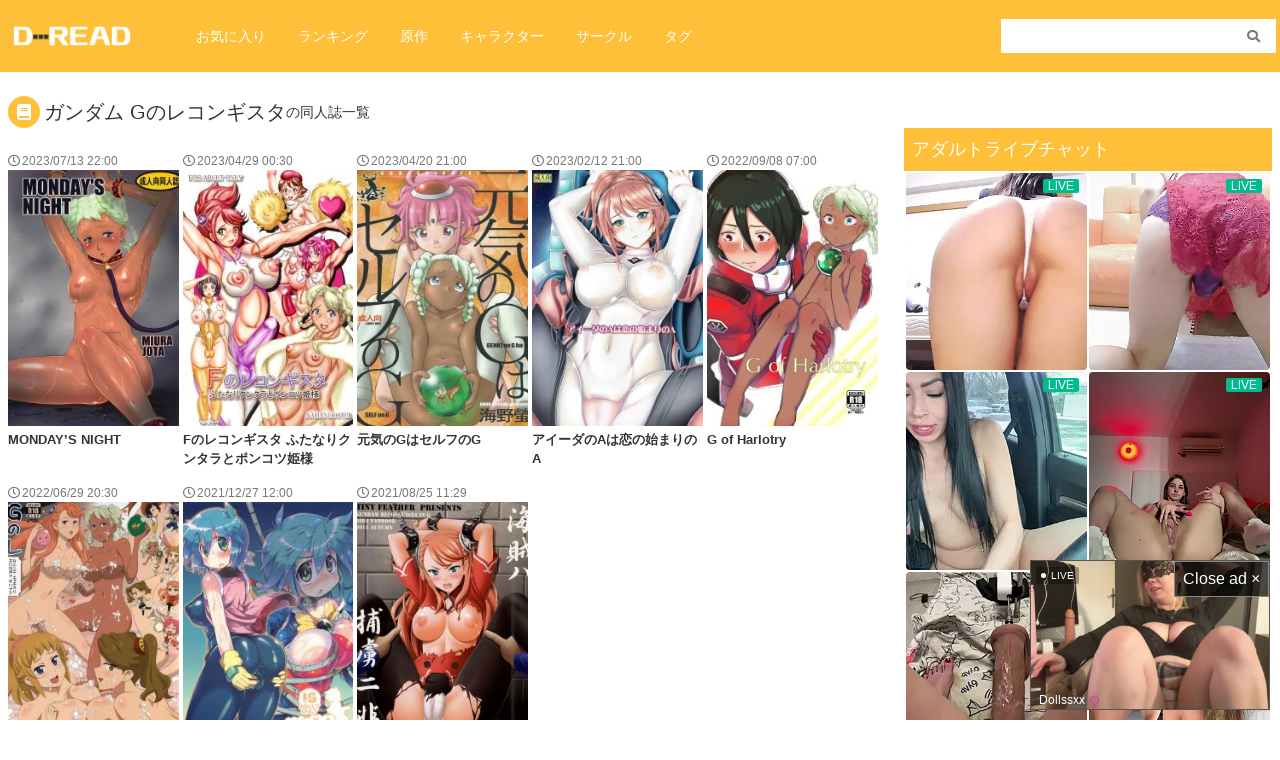

--- FILE ---
content_type: text/html; charset=UTF-8
request_url: https://d-read.com/origin/%E3%82%AC%E3%83%B3%E3%83%80%E3%83%A0-g%E3%81%AE%E3%83%AC%E3%82%B3%E3%83%B3%E3%82%AE%E3%82%B9%E3%82%BF/
body_size: 10334
content:
<!DOCTYPE html>
<html>
<head>
    <!-- Global site tag (gtag.js) - Google Analytics -->
<script async src="https://www.googletagmanager.com/gtag/js?id=UA-202588482-1"></script>
<script>
  window.dataLayer = window.dataLayer || [];
  function gtag(){dataLayer.push(arguments);}
  gtag('js', new Date());

  gtag('config', 'UA-202588482-1');
</script>

<meta name="viewport" content="width=device-width,initial-scale=1.0">
	<meta name="google-site-verification" content="lBnId-sIVrjUootRCLchAW4u6ANay9aK0pxr2_Q6PJ4" />
<link rel="stylesheet" href="/wp-content/themes/newdg/layout.css?20210720v2" type="text/css" media="all">
    <link rel="stylesheet" href="/wp-content/themes/newdg/fontawesome.min.css" type="text/css" media="all">
    <link rel="stylesheet" href="/wp-content/themes/newdg/all.min.css" type="text/css" media="all">
    <link rel="stylesheet" href="https://use.fontawesome.com/releases/v5.13.0/css/all.css" integrity="sha384-Bfad6CLCknfcloXFOyFnlgtENryhrpZCe29RTifKEixXQZ38WheV+i/6YWSzkz3V" crossorigin="anonymous">
    <title>ガンダム Gのレコンギスタの同人誌一覧 | d-read | 無料エロ同人誌・エロ漫画</title>
<meta name='robots' content='max-image-preview:large' />
<script type="text/javascript" id="wpp-js" src="https://d-read.com/wp-content/plugins/wordpress-popular-posts/assets/js/wpp.min.js?ver=7.3.6" data-sampling="1" data-sampling-rate="3000" data-api-url="https://d-read.com/wp-json/wordpress-popular-posts" data-post-id="0" data-token="828560955d" data-lang="0" data-debug="0"></script>
<link rel="alternate" type="application/rss+xml" title="d-read | 無料エロ同人誌・エロ漫画 &raquo; ガンダム Gのレコンギスタ 原作 のフィード" href="https://d-read.com/origin/%e3%82%ac%e3%83%b3%e3%83%80%e3%83%a0-g%e3%81%ae%e3%83%ac%e3%82%b3%e3%83%b3%e3%82%ae%e3%82%b9%e3%82%bf/feed/" />
<link rel='stylesheet' id='wpfp-css' href='https://d-read.com/wp-content/plugins/wp-favorite-posts/wpfp.css' type='text/css' />
<style id='wp-img-auto-sizes-contain-inline-css' type='text/css'>
img:is([sizes=auto i],[sizes^="auto," i]){contain-intrinsic-size:3000px 1500px}
/*# sourceURL=wp-img-auto-sizes-contain-inline-css */
</style>
<style id='wp-emoji-styles-inline-css' type='text/css'>

	img.wp-smiley, img.emoji {
		display: inline !important;
		border: none !important;
		box-shadow: none !important;
		height: 1em !important;
		width: 1em !important;
		margin: 0 0.07em !important;
		vertical-align: -0.1em !important;
		background: none !important;
		padding: 0 !important;
	}
/*# sourceURL=wp-emoji-styles-inline-css */
</style>
<style id='wp-block-library-inline-css' type='text/css'>
:root{--wp-block-synced-color:#7a00df;--wp-block-synced-color--rgb:122,0,223;--wp-bound-block-color:var(--wp-block-synced-color);--wp-editor-canvas-background:#ddd;--wp-admin-theme-color:#007cba;--wp-admin-theme-color--rgb:0,124,186;--wp-admin-theme-color-darker-10:#006ba1;--wp-admin-theme-color-darker-10--rgb:0,107,160.5;--wp-admin-theme-color-darker-20:#005a87;--wp-admin-theme-color-darker-20--rgb:0,90,135;--wp-admin-border-width-focus:2px}@media (min-resolution:192dpi){:root{--wp-admin-border-width-focus:1.5px}}.wp-element-button{cursor:pointer}:root .has-very-light-gray-background-color{background-color:#eee}:root .has-very-dark-gray-background-color{background-color:#313131}:root .has-very-light-gray-color{color:#eee}:root .has-very-dark-gray-color{color:#313131}:root .has-vivid-green-cyan-to-vivid-cyan-blue-gradient-background{background:linear-gradient(135deg,#00d084,#0693e3)}:root .has-purple-crush-gradient-background{background:linear-gradient(135deg,#34e2e4,#4721fb 50%,#ab1dfe)}:root .has-hazy-dawn-gradient-background{background:linear-gradient(135deg,#faaca8,#dad0ec)}:root .has-subdued-olive-gradient-background{background:linear-gradient(135deg,#fafae1,#67a671)}:root .has-atomic-cream-gradient-background{background:linear-gradient(135deg,#fdd79a,#004a59)}:root .has-nightshade-gradient-background{background:linear-gradient(135deg,#330968,#31cdcf)}:root .has-midnight-gradient-background{background:linear-gradient(135deg,#020381,#2874fc)}:root{--wp--preset--font-size--normal:16px;--wp--preset--font-size--huge:42px}.has-regular-font-size{font-size:1em}.has-larger-font-size{font-size:2.625em}.has-normal-font-size{font-size:var(--wp--preset--font-size--normal)}.has-huge-font-size{font-size:var(--wp--preset--font-size--huge)}.has-text-align-center{text-align:center}.has-text-align-left{text-align:left}.has-text-align-right{text-align:right}.has-fit-text{white-space:nowrap!important}#end-resizable-editor-section{display:none}.aligncenter{clear:both}.items-justified-left{justify-content:flex-start}.items-justified-center{justify-content:center}.items-justified-right{justify-content:flex-end}.items-justified-space-between{justify-content:space-between}.screen-reader-text{border:0;clip-path:inset(50%);height:1px;margin:-1px;overflow:hidden;padding:0;position:absolute;width:1px;word-wrap:normal!important}.screen-reader-text:focus{background-color:#ddd;clip-path:none;color:#444;display:block;font-size:1em;height:auto;left:5px;line-height:normal;padding:15px 23px 14px;text-decoration:none;top:5px;width:auto;z-index:100000}html :where(.has-border-color){border-style:solid}html :where([style*=border-top-color]){border-top-style:solid}html :where([style*=border-right-color]){border-right-style:solid}html :where([style*=border-bottom-color]){border-bottom-style:solid}html :where([style*=border-left-color]){border-left-style:solid}html :where([style*=border-width]){border-style:solid}html :where([style*=border-top-width]){border-top-style:solid}html :where([style*=border-right-width]){border-right-style:solid}html :where([style*=border-bottom-width]){border-bottom-style:solid}html :where([style*=border-left-width]){border-left-style:solid}html :where(img[class*=wp-image-]){height:auto;max-width:100%}:where(figure){margin:0 0 1em}html :where(.is-position-sticky){--wp-admin--admin-bar--position-offset:var(--wp-admin--admin-bar--height,0px)}@media screen and (max-width:600px){html :where(.is-position-sticky){--wp-admin--admin-bar--position-offset:0px}}

/*# sourceURL=wp-block-library-inline-css */
</style><style id='global-styles-inline-css' type='text/css'>
:root{--wp--preset--aspect-ratio--square: 1;--wp--preset--aspect-ratio--4-3: 4/3;--wp--preset--aspect-ratio--3-4: 3/4;--wp--preset--aspect-ratio--3-2: 3/2;--wp--preset--aspect-ratio--2-3: 2/3;--wp--preset--aspect-ratio--16-9: 16/9;--wp--preset--aspect-ratio--9-16: 9/16;--wp--preset--color--black: #000000;--wp--preset--color--cyan-bluish-gray: #abb8c3;--wp--preset--color--white: #ffffff;--wp--preset--color--pale-pink: #f78da7;--wp--preset--color--vivid-red: #cf2e2e;--wp--preset--color--luminous-vivid-orange: #ff6900;--wp--preset--color--luminous-vivid-amber: #fcb900;--wp--preset--color--light-green-cyan: #7bdcb5;--wp--preset--color--vivid-green-cyan: #00d084;--wp--preset--color--pale-cyan-blue: #8ed1fc;--wp--preset--color--vivid-cyan-blue: #0693e3;--wp--preset--color--vivid-purple: #9b51e0;--wp--preset--gradient--vivid-cyan-blue-to-vivid-purple: linear-gradient(135deg,rgb(6,147,227) 0%,rgb(155,81,224) 100%);--wp--preset--gradient--light-green-cyan-to-vivid-green-cyan: linear-gradient(135deg,rgb(122,220,180) 0%,rgb(0,208,130) 100%);--wp--preset--gradient--luminous-vivid-amber-to-luminous-vivid-orange: linear-gradient(135deg,rgb(252,185,0) 0%,rgb(255,105,0) 100%);--wp--preset--gradient--luminous-vivid-orange-to-vivid-red: linear-gradient(135deg,rgb(255,105,0) 0%,rgb(207,46,46) 100%);--wp--preset--gradient--very-light-gray-to-cyan-bluish-gray: linear-gradient(135deg,rgb(238,238,238) 0%,rgb(169,184,195) 100%);--wp--preset--gradient--cool-to-warm-spectrum: linear-gradient(135deg,rgb(74,234,220) 0%,rgb(151,120,209) 20%,rgb(207,42,186) 40%,rgb(238,44,130) 60%,rgb(251,105,98) 80%,rgb(254,248,76) 100%);--wp--preset--gradient--blush-light-purple: linear-gradient(135deg,rgb(255,206,236) 0%,rgb(152,150,240) 100%);--wp--preset--gradient--blush-bordeaux: linear-gradient(135deg,rgb(254,205,165) 0%,rgb(254,45,45) 50%,rgb(107,0,62) 100%);--wp--preset--gradient--luminous-dusk: linear-gradient(135deg,rgb(255,203,112) 0%,rgb(199,81,192) 50%,rgb(65,88,208) 100%);--wp--preset--gradient--pale-ocean: linear-gradient(135deg,rgb(255,245,203) 0%,rgb(182,227,212) 50%,rgb(51,167,181) 100%);--wp--preset--gradient--electric-grass: linear-gradient(135deg,rgb(202,248,128) 0%,rgb(113,206,126) 100%);--wp--preset--gradient--midnight: linear-gradient(135deg,rgb(2,3,129) 0%,rgb(40,116,252) 100%);--wp--preset--font-size--small: 13px;--wp--preset--font-size--medium: 20px;--wp--preset--font-size--large: 36px;--wp--preset--font-size--x-large: 42px;--wp--preset--spacing--20: 0.44rem;--wp--preset--spacing--30: 0.67rem;--wp--preset--spacing--40: 1rem;--wp--preset--spacing--50: 1.5rem;--wp--preset--spacing--60: 2.25rem;--wp--preset--spacing--70: 3.38rem;--wp--preset--spacing--80: 5.06rem;--wp--preset--shadow--natural: 6px 6px 9px rgba(0, 0, 0, 0.2);--wp--preset--shadow--deep: 12px 12px 50px rgba(0, 0, 0, 0.4);--wp--preset--shadow--sharp: 6px 6px 0px rgba(0, 0, 0, 0.2);--wp--preset--shadow--outlined: 6px 6px 0px -3px rgb(255, 255, 255), 6px 6px rgb(0, 0, 0);--wp--preset--shadow--crisp: 6px 6px 0px rgb(0, 0, 0);}:where(.is-layout-flex){gap: 0.5em;}:where(.is-layout-grid){gap: 0.5em;}body .is-layout-flex{display: flex;}.is-layout-flex{flex-wrap: wrap;align-items: center;}.is-layout-flex > :is(*, div){margin: 0;}body .is-layout-grid{display: grid;}.is-layout-grid > :is(*, div){margin: 0;}:where(.wp-block-columns.is-layout-flex){gap: 2em;}:where(.wp-block-columns.is-layout-grid){gap: 2em;}:where(.wp-block-post-template.is-layout-flex){gap: 1.25em;}:where(.wp-block-post-template.is-layout-grid){gap: 1.25em;}.has-black-color{color: var(--wp--preset--color--black) !important;}.has-cyan-bluish-gray-color{color: var(--wp--preset--color--cyan-bluish-gray) !important;}.has-white-color{color: var(--wp--preset--color--white) !important;}.has-pale-pink-color{color: var(--wp--preset--color--pale-pink) !important;}.has-vivid-red-color{color: var(--wp--preset--color--vivid-red) !important;}.has-luminous-vivid-orange-color{color: var(--wp--preset--color--luminous-vivid-orange) !important;}.has-luminous-vivid-amber-color{color: var(--wp--preset--color--luminous-vivid-amber) !important;}.has-light-green-cyan-color{color: var(--wp--preset--color--light-green-cyan) !important;}.has-vivid-green-cyan-color{color: var(--wp--preset--color--vivid-green-cyan) !important;}.has-pale-cyan-blue-color{color: var(--wp--preset--color--pale-cyan-blue) !important;}.has-vivid-cyan-blue-color{color: var(--wp--preset--color--vivid-cyan-blue) !important;}.has-vivid-purple-color{color: var(--wp--preset--color--vivid-purple) !important;}.has-black-background-color{background-color: var(--wp--preset--color--black) !important;}.has-cyan-bluish-gray-background-color{background-color: var(--wp--preset--color--cyan-bluish-gray) !important;}.has-white-background-color{background-color: var(--wp--preset--color--white) !important;}.has-pale-pink-background-color{background-color: var(--wp--preset--color--pale-pink) !important;}.has-vivid-red-background-color{background-color: var(--wp--preset--color--vivid-red) !important;}.has-luminous-vivid-orange-background-color{background-color: var(--wp--preset--color--luminous-vivid-orange) !important;}.has-luminous-vivid-amber-background-color{background-color: var(--wp--preset--color--luminous-vivid-amber) !important;}.has-light-green-cyan-background-color{background-color: var(--wp--preset--color--light-green-cyan) !important;}.has-vivid-green-cyan-background-color{background-color: var(--wp--preset--color--vivid-green-cyan) !important;}.has-pale-cyan-blue-background-color{background-color: var(--wp--preset--color--pale-cyan-blue) !important;}.has-vivid-cyan-blue-background-color{background-color: var(--wp--preset--color--vivid-cyan-blue) !important;}.has-vivid-purple-background-color{background-color: var(--wp--preset--color--vivid-purple) !important;}.has-black-border-color{border-color: var(--wp--preset--color--black) !important;}.has-cyan-bluish-gray-border-color{border-color: var(--wp--preset--color--cyan-bluish-gray) !important;}.has-white-border-color{border-color: var(--wp--preset--color--white) !important;}.has-pale-pink-border-color{border-color: var(--wp--preset--color--pale-pink) !important;}.has-vivid-red-border-color{border-color: var(--wp--preset--color--vivid-red) !important;}.has-luminous-vivid-orange-border-color{border-color: var(--wp--preset--color--luminous-vivid-orange) !important;}.has-luminous-vivid-amber-border-color{border-color: var(--wp--preset--color--luminous-vivid-amber) !important;}.has-light-green-cyan-border-color{border-color: var(--wp--preset--color--light-green-cyan) !important;}.has-vivid-green-cyan-border-color{border-color: var(--wp--preset--color--vivid-green-cyan) !important;}.has-pale-cyan-blue-border-color{border-color: var(--wp--preset--color--pale-cyan-blue) !important;}.has-vivid-cyan-blue-border-color{border-color: var(--wp--preset--color--vivid-cyan-blue) !important;}.has-vivid-purple-border-color{border-color: var(--wp--preset--color--vivid-purple) !important;}.has-vivid-cyan-blue-to-vivid-purple-gradient-background{background: var(--wp--preset--gradient--vivid-cyan-blue-to-vivid-purple) !important;}.has-light-green-cyan-to-vivid-green-cyan-gradient-background{background: var(--wp--preset--gradient--light-green-cyan-to-vivid-green-cyan) !important;}.has-luminous-vivid-amber-to-luminous-vivid-orange-gradient-background{background: var(--wp--preset--gradient--luminous-vivid-amber-to-luminous-vivid-orange) !important;}.has-luminous-vivid-orange-to-vivid-red-gradient-background{background: var(--wp--preset--gradient--luminous-vivid-orange-to-vivid-red) !important;}.has-very-light-gray-to-cyan-bluish-gray-gradient-background{background: var(--wp--preset--gradient--very-light-gray-to-cyan-bluish-gray) !important;}.has-cool-to-warm-spectrum-gradient-background{background: var(--wp--preset--gradient--cool-to-warm-spectrum) !important;}.has-blush-light-purple-gradient-background{background: var(--wp--preset--gradient--blush-light-purple) !important;}.has-blush-bordeaux-gradient-background{background: var(--wp--preset--gradient--blush-bordeaux) !important;}.has-luminous-dusk-gradient-background{background: var(--wp--preset--gradient--luminous-dusk) !important;}.has-pale-ocean-gradient-background{background: var(--wp--preset--gradient--pale-ocean) !important;}.has-electric-grass-gradient-background{background: var(--wp--preset--gradient--electric-grass) !important;}.has-midnight-gradient-background{background: var(--wp--preset--gradient--midnight) !important;}.has-small-font-size{font-size: var(--wp--preset--font-size--small) !important;}.has-medium-font-size{font-size: var(--wp--preset--font-size--medium) !important;}.has-large-font-size{font-size: var(--wp--preset--font-size--large) !important;}.has-x-large-font-size{font-size: var(--wp--preset--font-size--x-large) !important;}
/*# sourceURL=global-styles-inline-css */
</style>

<style id='classic-theme-styles-inline-css' type='text/css'>
/*! This file is auto-generated */
.wp-block-button__link{color:#fff;background-color:#32373c;border-radius:9999px;box-shadow:none;text-decoration:none;padding:calc(.667em + 2px) calc(1.333em + 2px);font-size:1.125em}.wp-block-file__button{background:#32373c;color:#fff;text-decoration:none}
/*# sourceURL=/wp-includes/css/classic-themes.min.css */
</style>
<link rel='stylesheet' id='contact-form-7-css' href='https://d-read.com/wp-content/plugins/contact-form-7/includes/css/styles.css?ver=5.4.2' type='text/css' media='all' />
<link rel='stylesheet' id='wordpress-popular-posts-css-css' href='https://d-read.com/wp-content/plugins/wordpress-popular-posts/assets/css/wpp.css?ver=7.3.6' type='text/css' media='all' />
<link rel='stylesheet' id='style-name-css' href='https://d-read.com/wp-content/themes/newdg/style.css?ver=6.9' type='text/css' media='all' />
<script type="text/javascript" src="https://d-read.com/wp-includes/js/jquery/jquery.min.js?ver=3.7.1" id="jquery-core-js"></script>
<script type="text/javascript" src="https://d-read.com/wp-includes/js/jquery/jquery-migrate.min.js?ver=3.4.1" id="jquery-migrate-js"></script>
<script type="text/javascript" src="https://d-read.com/wp-content/plugins/wp-favorite-posts/script.js?ver=1.6.8" id="wp-favorite-posts-js"></script>
<link rel="https://api.w.org/" href="https://d-read.com/wp-json/" /><link rel="alternate" title="JSON" type="application/json" href="https://d-read.com/wp-json/wp/v2/origin/4426" /><link rel="EditURI" type="application/rsd+xml" title="RSD" href="https://d-read.com/xmlrpc.php?rsd" />
<meta name="generator" content="WordPress 6.9" />
<style>:root {
			--lazy-loader-animation-duration: 300ms;
		}
		  
		.lazyload {
	display: block;
}

.lazyload,
        .lazyloading {
			opacity: 0;
		}


		.lazyloaded {
			opacity: 1;
			transition: opacity 300ms;
			transition: opacity var(--lazy-loader-animation-duration);
		}</style><noscript><style>.lazyload { display: none; } .lazyload[class*="lazy-loader-background-element-"] { display: block; opacity: 1; }</style></noscript>            <style id="wpp-loading-animation-styles">@-webkit-keyframes bgslide{from{background-position-x:0}to{background-position-x:-200%}}@keyframes bgslide{from{background-position-x:0}to{background-position-x:-200%}}.wpp-widget-block-placeholder,.wpp-shortcode-placeholder{margin:0 auto;width:60px;height:3px;background:#dd3737;background:linear-gradient(90deg,#dd3737 0%,#571313 10%,#dd3737 100%);background-size:200% auto;border-radius:3px;-webkit-animation:bgslide 1s infinite linear;animation:bgslide 1s infinite linear}</style>
            <link rel="icon" href="https://d-read.com/wp-content/uploads/2021/07/cropped-d-read_favicon_512-512-32x32.png" sizes="32x32" />
<link rel="icon" href="https://d-read.com/wp-content/uploads/2021/07/cropped-d-read_favicon_512-512-192x192.png" sizes="192x192" />
<link rel="apple-touch-icon" href="https://d-read.com/wp-content/uploads/2021/07/cropped-d-read_favicon_512-512-180x180.png" />
<meta name="msapplication-TileImage" content="https://d-read.com/wp-content/uploads/2021/07/cropped-d-read_favicon_512-512-270x270.png" />
		<style type="text/css" id="wp-custom-css">
			.article {
	margin-top: 16px;
}

.main h1.single_title {
	margin-top: 32px;
}

input.wpcf7-form-control.wpcf7-text.wpcf7-validates-as-required {
  background-color: #f7f7f7;
  border-radius: 4px;
  margin-bottom: 16px;
  margin-top: 8px;
  padding: 8px;
  width: 100%; }

textarea.wpcf7-form-control.wpcf7-textarea.wpcf7-validates-as-required {
  background-color: #f7f7f7;
  border-radius: 4px;
  margin-bottom: 16px;
  margin-top: 8px;
  padding: 8px;
  width: 100%; }

input.wpcf7-form-control.wpcf7-submit {
  background-color: #333333;
  color: #ffffff;
  padding: 16px 4px;
  display: block;
  margin: 16px auto 16px auto;
  text-align: center;
  border-radius: 4px;
  width: 100%; }
input.wpcf7-form-control.wpcf7-submit:hover {
  background-color: #ffc039; }

form.wpcf7-form.init {
  padding: 8px;
  max-width: 600px;
  width: 100%; }

.wpcf7-label {
  border-radius: 4px;
  padding: 2px 8px;
  color: #ffffff;
  background-color: #ffc039;
  margin-left: 4px;
  position: relative;
  top: -1px;
  font-size: 12px; }

.rss {
  display: -webkit-box;
  display: -ms-flexbox;
  display: flex;
  -ms-flex-wrap: wrap;
  flex-wrap: wrap;
  margin-bottom: 16px;
  width: 100%;
  -webkit-box-sizing: border-box;
  box-sizing: border-box; }
.rss__item {
  width: 19.4%;
  margin-bottom: 16px;
  overflow: hidden;
  margin-right: 4px; }
@media (max-width: 1023px) {
  .rss__item {
    width: 24%; } }
@media (max-width: 599px) {
  .rss__item {
    width: 32.2%; } }
@media screen and (max-width: 320px) {
  .rss__item {
    width: 32%; } }
.rss__title {
  font-size: 13px;
  color: #333333;
  font-weight: bold;
  margin: 4px 0 0 0;
  display: -webkit-box;
  -webkit-box-orient: vertical;
  -webkit-line-clamp: 2;
  padding: 0; }
.rss__site {
  font-size: 12px;
  display: -webkit-box;
  display: -ms-flexbox;
  display: flex;
  -webkit-box-align: center;
  -ms-flex-align: center;
  align-items: center;
  color: #777777; }

.syllabary {
  padding: 8px;
  margin: 0;
  display: flex;
  justify-content: flex-start;
  align-items: center;
  flex-wrap: wrap;
  width: 100%;
  box-sizing: border-box; }
.syllabary__item {
  width: 20%;
  padding: 4px; }
.syllabary__link {
  background-color: #ffc039;
  color: #ffffff;
  font-weight: bold;
  padding: 8px 0;
  border-radius: 4px;
  width: 100%;
  display: flex;
  justify-content: center;
  align-items: center;
  font-size: 14px; }

.heading__lg {
	font-size: 16px;
	font-weight: normal;
	margin: 16px 0 8px 0;
	padding: 0 8px;
}


.rss__site {
	text-overflow: ellipsis;
    white-space: nowrap;
    width: 100%;
    overflow: hidden;
	text-align: left;
}

.rss-scroll .rss {
  overflow-x: scroll !important;
  overflow-y: hidden !important;
  white-space: nowrap !important;
  display: block !important;
  margin: 16px 0 !important; }
  .rss-scroll .rss__item {
    width: 150px !important;
display: inline-block!important;}
    @media (max-width: 599px) {
      .rss-scroll .rss__item {
        width: 27% !important; } }

.heading__syllabary {
  font-size: 18px;
  color: #333333;
    margin: 16px 0;}
  .heading__syllabary--sm {
    font-size: 13px; }

span.wpfp-span {
  color: #333; }

a.wpfp-link {
  color: #ffffff;
  background: #ffc039;
  padding: 8px;
  border-radius: 4px;
  margin: 16px 0;
  display: inline-block; }
a.wpfp-link:hover {
  opacity: 0.8; }

.widgettitle {
  display: none; }

li {
    list-style-type:none;
}

.wpfp-note {
	font-size: 14px;
}		</style>
		</head>
<body>
<header class="header">
    <div class="header__body">
        <div class="header__body--left">
            <a class="header__title pc-none" href="/"><img class="header__logo" src="/wp-content/uploads/2021/07/d-read_logo_sp.png"></a>
            <a class="header__title sp-none" href="/"><img class="header__logo" src="/wp-content/uploads/2021/07/d-read_logo_pc.png"></a>
            <nav class="sp-none">
                <ul class="menu-pc">
                    <li class="menu-pc__item"><a class="menu-pc__link" href="/fav/">お気に入り</a></li>
                    <li class="menu-pc__item"><a class="menu-pc__link" href="/popularpost/">ランキング</a></li>
                    <li class="menu-pc__item"><a class="menu-pc__link" href="/original/">原作</a></li>
                    <li class="menu-pc__item"><a class="menu-pc__link" href="/character/">キャラクター</a></li>
                    <li class="menu-pc__item"><a class="menu-pc__link" href="/circle/">サークル</a></li>
                    <li class="menu-pc__item"><a class="menu-pc__link" href="/tag/">タグ</a></li>
                </ul>
            </nav>
        </div>
        <form role="search" method="get" id="searchform" class="searchform header__body--right" action="/">
            <div>
                <label class="screen-reader-text" for="s">検索:</label>
                <input type="text" value="" name="s" id="s">
                <button type="submit" id="searchsubmit" value="検索"><i class="fas fa-search"></i></button>
            </div>
        </form>
    </div>
</header>
<nav class="header__body--bottom pc-none">
    <ul class="menu-sp">
        <li class="menu-sp__item"><a class="menu-sp__link" href="/fav/"><i class="fas fa-star"></i>お気に入り</a></li>
        <li class="menu-sp__item"><a class="menu-sp__link" href="/popularpost/"><i class="fas fa-crown"></i>ランキング</a></li>
        <li class="menu-sp__item"><a class="menu-sp__link" href="/original/"><i class="fas fa-book"></i>原作</a></li>
        <li class="menu-sp__item"><a class="menu-sp__link" href="/character/"><i class="fas fa-female"></i>キャラ</a></li>
        <li class="menu-sp__item"><a class="menu-sp__link" href="/tag/"><i class="fas fa-tags"></i>タグ</a></li>
    </ul>
</nav>
	
<!-- Stripcash -->
<div class="pc-none">
<iframe width="100%" height="400" style="display:block" marginWidth="0" marginHeight="0" frameBorder="no" src="https://creative.rmhfrtnd.com/widgets/v4/Universal?autoplay=onHover&hideModelName=1&hideButton=1&hideTitle=1&campaignId=header&creativeId=universal_2-2&sourceId=other&tag=girls%2Fjapanese&userId=b7acd0ae31f67644091f506f0f030c2b5b6cef16028b282f2bfbb1944f5da534"></iframe>
</div>
	

<div class="wrap">
<main>

<h2 class="title__2"><i class="fas fa-book"></i>ガンダム Gのレコンギスタ<span class="title__2--small">の同人誌一覧</span></h2>


    <div class="article">
                    <article class="article__list"><a class="article__item" href="https://d-read.com/2023/07/13/mondays-night/" title="MONDAY’S NIGHT">
                        <span class="article__data"><i class="far fa-clock"></i>2023/07/13 22:00</span><noscript><img width="200" height="300" src="https://d-read.com/wp-content/uploads/2023/07/001-553-200x300.jpg" class="attachment-post-thumbnail size-post-thumbnail wp-post-image" alt decoding="async" fetchpriority="high"></noscript><img width="200" height="300" src="data:image/svg+xml,%3Csvg%20xmlns%3D%22http%3A%2F%2Fwww.w3.org%2F2000%2Fsvg%22%20viewBox%3D%220%200%20200%20300%22%3E%3C%2Fsvg%3E" class="attachment-post-thumbnail size-post-thumbnail wp-post-image lazyload" alt decoding="async" fetchpriority="high" data-src="https://d-read.com/wp-content/uploads/2023/07/001-553-200x300.jpg" loading="lazy"><h3 class="article__title">MONDAY’S NIGHT</h3></a></article><article class="article__list"><a class="article__item" href="https://d-read.com/2023/04/29/f%e3%81%ae%e3%83%ac%e3%82%b3%e3%83%b3%e3%82%ae%e3%82%b9%e3%82%bf-%e3%81%b5%e3%81%9f%e3%81%aa%e3%82%8a%e3%82%af%e3%83%b3%e3%82%bf%e3%83%a9%e3%81%a8%e3%83%9d%e3%83%b3%e3%82%b3%e3%83%84%e5%a7%ab%e6%a7%98/" title="Fのレコンギスタ ふたなりクンタラとポンコツ姫様">
                        <span class="article__data"><i class="far fa-clock"></i>2023/04/29 00:30</span><noscript><img width="200" height="300" src="https://d-read.com/wp-content/uploads/2023/04/001-1236-200x300.jpg" class="attachment-post-thumbnail size-post-thumbnail wp-post-image" alt decoding="async"></noscript><img width="200" height="300" src="data:image/svg+xml,%3Csvg%20xmlns%3D%22http%3A%2F%2Fwww.w3.org%2F2000%2Fsvg%22%20viewBox%3D%220%200%20200%20300%22%3E%3C%2Fsvg%3E" class="attachment-post-thumbnail size-post-thumbnail wp-post-image lazyload" alt decoding="async" data-src="https://d-read.com/wp-content/uploads/2023/04/001-1236-200x300.jpg" loading="lazy"><h3 class="article__title">Fのレコンギスタ ふたなりクンタラとポンコツ姫様</h3></a></article><article class="article__list"><a class="article__item" href="https://d-read.com/2023/04/20/%e5%85%83%e6%b0%97%e3%81%aeg%e3%81%af%e3%82%bb%e3%83%ab%e3%83%95%e3%81%aeg/" title="元気のGはセルフのG">
                        <span class="article__data"><i class="far fa-clock"></i>2023/04/20 21:00</span><noscript><img width="200" height="300" src="https://d-read.com/wp-content/uploads/2023/04/001-876-200x300.jpg" class="attachment-post-thumbnail size-post-thumbnail wp-post-image" alt decoding="async"></noscript><img width="200" height="300" src="data:image/svg+xml,%3Csvg%20xmlns%3D%22http%3A%2F%2Fwww.w3.org%2F2000%2Fsvg%22%20viewBox%3D%220%200%20200%20300%22%3E%3C%2Fsvg%3E" class="attachment-post-thumbnail size-post-thumbnail wp-post-image lazyload" alt decoding="async" data-src="https://d-read.com/wp-content/uploads/2023/04/001-876-200x300.jpg" loading="lazy"><h3 class="article__title">元気のGはセルフのG</h3></a></article><article class="article__list"><a class="article__item" href="https://d-read.com/2023/02/12/%e3%82%a2%e3%82%a4%e3%83%bc%e3%83%80%e3%81%aea%e3%81%af%e6%81%8b%e3%81%ae%e5%a7%8b%e3%81%be%e3%82%8a%e3%81%aea/" title="アイーダのAは恋の始まりのA">
                        <span class="article__data"><i class="far fa-clock"></i>2023/02/12 21:00</span><noscript><img width="200" height="300" src="https://d-read.com/wp-content/uploads/2023/02/001-531-200x300.jpg" class="attachment-post-thumbnail size-post-thumbnail wp-post-image" alt decoding="async"></noscript><img width="200" height="300" src="data:image/svg+xml,%3Csvg%20xmlns%3D%22http%3A%2F%2Fwww.w3.org%2F2000%2Fsvg%22%20viewBox%3D%220%200%20200%20300%22%3E%3C%2Fsvg%3E" class="attachment-post-thumbnail size-post-thumbnail wp-post-image lazyload" alt decoding="async" data-src="https://d-read.com/wp-content/uploads/2023/02/001-531-200x300.jpg" loading="lazy"><h3 class="article__title">アイーダのAは恋の始まりのA</h3></a></article><article class="article__list"><a class="article__item" href="https://d-read.com/2022/09/08/g-of-harlotry/" title="G of Harlotry">
                        <span class="article__data"><i class="far fa-clock"></i>2022/09/08 07:00</span><noscript><img width="200" height="300" src="https://d-read.com/wp-content/uploads/2022/09/001-332-200x300.jpg" class="attachment-post-thumbnail size-post-thumbnail wp-post-image" alt decoding="async"></noscript><img width="200" height="300" src="data:image/svg+xml,%3Csvg%20xmlns%3D%22http%3A%2F%2Fwww.w3.org%2F2000%2Fsvg%22%20viewBox%3D%220%200%20200%20300%22%3E%3C%2Fsvg%3E" class="attachment-post-thumbnail size-post-thumbnail wp-post-image lazyload" alt decoding="async" data-src="https://d-read.com/wp-content/uploads/2022/09/001-332-200x300.jpg" loading="lazy"><h3 class="article__title">G of Harlotry</h3></a></article><article class="article__list"><a class="article__item" href="https://d-read.com/2022/06/29/g%e3%81%ae%e3%83%ac/" title="Gのレ">
                        <span class="article__data"><i class="far fa-clock"></i>2022/06/29 20:30</span><noscript><img width="200" height="300" src="https://d-read.com/wp-content/uploads/2022/06/001-1320-200x300.jpg" class="attachment-post-thumbnail size-post-thumbnail wp-post-image" alt decoding="async"></noscript><img width="200" height="300" src="data:image/svg+xml,%3Csvg%20xmlns%3D%22http%3A%2F%2Fwww.w3.org%2F2000%2Fsvg%22%20viewBox%3D%220%200%20200%20300%22%3E%3C%2Fsvg%3E" class="attachment-post-thumbnail size-post-thumbnail wp-post-image lazyload" alt decoding="async" data-src="https://d-read.com/wp-content/uploads/2022/06/001-1320-200x300.jpg" loading="lazy"><h3 class="article__title">Gのレ</h3></a></article><article class="article__list"><a class="article__item" href="https://d-read.com/2021/12/27/dgvs%e3%82%a2%e3%83%ac%e3%83%b3%e3%83%93%e3%83%bc/" title="DGVSアレンビー">
                        <span class="article__data"><i class="far fa-clock"></i>2021/12/27 12:00</span><noscript><img width="200" height="300" src="https://d-read.com/wp-content/uploads/2021/12/001-1082-200x300.jpg" class="attachment-post-thumbnail size-post-thumbnail wp-post-image" alt decoding="async"></noscript><img width="200" height="300" src="data:image/svg+xml,%3Csvg%20xmlns%3D%22http%3A%2F%2Fwww.w3.org%2F2000%2Fsvg%22%20viewBox%3D%220%200%20200%20300%22%3E%3C%2Fsvg%3E" class="attachment-post-thumbnail size-post-thumbnail wp-post-image lazyload" alt decoding="async" data-src="https://d-read.com/wp-content/uploads/2021/12/001-1082-200x300.jpg" loading="lazy"><h3 class="article__title">DGVSアレンビー</h3></a></article><article class="article__list"><a class="article__item" href="https://d-read.com/2021/08/25/%e6%b5%b7%e8%b3%8a%e3%83%8f%e6%8d%95%e8%99%9c%e3%83%8b%e9%9d%9e%e3%82%ba/" title="海賊ハ捕虜ニ非ズ">
                        <span class="article__data"><i class="far fa-clock"></i>2021/08/25 11:29</span><noscript><img width="200" height="300" src="https://d-read.com/wp-content/uploads/2021/08/001-928-200x300.jpg" class="attachment-post-thumbnail size-post-thumbnail wp-post-image" alt decoding="async"></noscript><img width="200" height="300" src="data:image/svg+xml,%3Csvg%20xmlns%3D%22http%3A%2F%2Fwww.w3.org%2F2000%2Fsvg%22%20viewBox%3D%220%200%20200%20300%22%3E%3C%2Fsvg%3E" class="attachment-post-thumbnail size-post-thumbnail wp-post-image lazyload" alt decoding="async" data-src="https://d-read.com/wp-content/uploads/2021/08/001-928-200x300.jpg" loading="lazy"><h3 class="article__title">海賊ハ捕虜ニ非ズ</h3></a></article>    </div>


</main><div class="sidebar"><div class="sidebar-in">
<aside>

<h4 class="title__3">アダルトライブチャット</h4>
	
<!-- Stripcash -->
<iframe width="100%" height="600" style="display:block" marginWidth="0" marginHeight="0" frameBorder="no" src="https://creative.rmhfrtnd.com/widgets/v4/Universal?autoplay=onHover&hideModelName=1&hideButton=1&hideTitle=1&campaignId=sidebar&creativeId=universal_2-3&sourceId=other&tag=girls%2Fjapanese&userId=b7acd0ae31f67644091f506f0f030c2b5b6cef16028b282f2bfbb1944f5da534"></iframe>
	
<div class="sidein"><h4 class="title__3">フリーワード検索</h4><form role="search" method="get" id="searchform" class="searchform" action="https://d-read.com/">
				<div>
					<label class="screen-reader-text" for="s">検索:</label>
					<input type="text" value="" name="s" id="s" />
					<input type="submit" id="searchsubmit" value="検索" />
				</div>
			</form></div><div class="widget_text sidein"><h4 class="title__3">メニュー</h4><div class="textwidget custom-html-widget"><ul class="btnlist">
    <li class="btnlist__item">
        <a class="btnlist__link" href="/">TOP</a>
    </li>
    <li class="btnlist__item">
        <a class="btnlist__link" href="/#new">新着</a>
    </li>
    <li class="btnlist__item">
        <a class="btnlist__link" href="/fav/">お気に入り</a>
    </li>
    <li class="btnlist__item">
        <a class="btnlist__link" href="/popularpost/">ランキング</a>
    </li>
    <li class="btnlist__item">
        <a class="btnlist__link" href="/original/">原作</a>
    </li>
    <li class="btnlist__item">
        <a class="btnlist__link" href="/character/">キャラ</a>
    </li>
    <li class="btnlist__item">
        <a class="btnlist__link" href="/circle/">サークル</a>
    </li>
    <li class="btnlist__item">
        <a class="btnlist__link" href="/tag/">タグ</a>
    </li>
    <li class="btnlist__item">
        <a class="btnlist__link" href="/contact/">お問い合わせ・削除依頼</a>
    </li>
</ul></div></div><div class="widget_text sidein"><h4 class="title__3">人気作品</h4><div class="textwidget custom-html-widget"><div class="wpp-shortcode"><script type="application/json" data-id="wpp-shortcode-inline-js">{"title":"","limit":"12","offset":0,"range":"custom","time_quantity":"1","time_unit":"week","freshness":false,"order_by":"views","post_type":"post","pid":"","exclude":"","cat":"","taxonomy":"category","term_id":"","author":"","shorten_title":{"active":false,"length":0,"words":false},"post-excerpt":{"active":false,"length":0,"keep_format":false,"words":false},"thumbnail":{"active":true,"build":"manual","width":"200","height":"300"},"rating":false,"stats_tag":{"comment_count":false,"views":true,"author":false,"date":{"active":false,"format":"F j, Y"},"category":false,"taxonomy":{"active":false,"name":"category"}},"markup":{"custom_html":true,"wpp-start":"<ul class=\"wpp-list\">","wpp-end":"<\/ul>","title-start":"<h2>","title-end":"<\/h2>","post-html":"<li>{thumb}<a href=\"{url}\"><\/a><span class=\"scroll__title\">{text_title}<\/span><\/li>"},"theme":{"name":""}}</script><div class="wpp-shortcode-placeholder"></div></div>
</div></div><!--
<div class="sidein"><h3>人気記事</h3>
<div class="wpp-shortcode"><script type="application/json" data-id="wpp-shortcode-inline-js">{"title":"","limit":"20","offset":0,"range":"daily","time_quantity":24,"time_unit":"hour","freshness":false,"order_by":"views","post_type":"post","pid":"","exclude":"","cat":"","taxonomy":"category","term_id":"","author":"","shorten_title":{"active":false,"length":0,"words":false},"post-excerpt":{"active":false,"length":0,"keep_format":false,"words":false},"thumbnail":{"active":true,"build":"manual","width":"200","height":"300"},"rating":false,"stats_tag":{"comment_count":false,"views":true,"author":false,"date":{"active":false,"format":"F j, Y"},"category":false,"taxonomy":{"active":false,"name":"category"}},"markup":{"custom_html":true,"wpp-start":"<ul class=\"wpp-list\">","wpp-end":"<\/ul>","title-start":"<h2>","title-end":"<\/h2>","post-html":"&lt;li&gt;{thumb} &lt;a href=&quot;{url}&quot;&gt;{text_title}&lt;\/a&gt;&lt;\/li&gt;"},"theme":{"name":""}}</script><div class="wpp-shortcode-placeholder"></div></div></div>
-->
</aside>
</div></div>



</div>
<footer>
<p>Copyright(C) d-read | 無料エロ同人誌・エロ漫画 All Rights Reserved.</p>
</footer>
<script type="speculationrules">
{"prefetch":[{"source":"document","where":{"and":[{"href_matches":"/*"},{"not":{"href_matches":["/wp-*.php","/wp-admin/*","/wp-content/uploads/*","/wp-content/*","/wp-content/plugins/*","/wp-content/themes/newdg/*","/*\\?(.+)"]}},{"not":{"selector_matches":"a[rel~=\"nofollow\"]"}},{"not":{"selector_matches":".no-prefetch, .no-prefetch a"}}]},"eagerness":"conservative"}]}
</script>
<script type="text/javascript" src="https://d-read.com/wp-includes/js/dist/vendor/wp-polyfill.min.js?ver=3.15.0" id="wp-polyfill-js"></script>
<script type="text/javascript" id="contact-form-7-js-extra">
/* <![CDATA[ */
var wpcf7 = {"api":{"root":"https://d-read.com/wp-json/","namespace":"contact-form-7/v1"}};
//# sourceURL=contact-form-7-js-extra
/* ]]> */
</script>
<script type="text/javascript" src="https://d-read.com/wp-content/plugins/contact-form-7/includes/js/index.js?ver=5.4.2" id="contact-form-7-js"></script>
<script type="text/javascript" src="https://d-read.com/wp-content/plugins/lazy-loading-responsive-images/js/lazysizes.min.js?ver=1626694899" id="lazysizes-js"></script>
<script type="text/javascript" src="https://d-read.com/wp-content/plugins/lazy-loading-responsive-images/js/ls.native-loading.min.js?ver=1626694899" id="lazysizes-native-loading-js"></script>
<script id="wp-emoji-settings" type="application/json">
{"baseUrl":"https://s.w.org/images/core/emoji/17.0.2/72x72/","ext":".png","svgUrl":"https://s.w.org/images/core/emoji/17.0.2/svg/","svgExt":".svg","source":{"concatemoji":"https://d-read.com/wp-includes/js/wp-emoji-release.min.js?ver=6.9"}}
</script>
<script type="module">
/* <![CDATA[ */
/*! This file is auto-generated */
const a=JSON.parse(document.getElementById("wp-emoji-settings").textContent),o=(window._wpemojiSettings=a,"wpEmojiSettingsSupports"),s=["flag","emoji"];function i(e){try{var t={supportTests:e,timestamp:(new Date).valueOf()};sessionStorage.setItem(o,JSON.stringify(t))}catch(e){}}function c(e,t,n){e.clearRect(0,0,e.canvas.width,e.canvas.height),e.fillText(t,0,0);t=new Uint32Array(e.getImageData(0,0,e.canvas.width,e.canvas.height).data);e.clearRect(0,0,e.canvas.width,e.canvas.height),e.fillText(n,0,0);const a=new Uint32Array(e.getImageData(0,0,e.canvas.width,e.canvas.height).data);return t.every((e,t)=>e===a[t])}function p(e,t){e.clearRect(0,0,e.canvas.width,e.canvas.height),e.fillText(t,0,0);var n=e.getImageData(16,16,1,1);for(let e=0;e<n.data.length;e++)if(0!==n.data[e])return!1;return!0}function u(e,t,n,a){switch(t){case"flag":return n(e,"\ud83c\udff3\ufe0f\u200d\u26a7\ufe0f","\ud83c\udff3\ufe0f\u200b\u26a7\ufe0f")?!1:!n(e,"\ud83c\udde8\ud83c\uddf6","\ud83c\udde8\u200b\ud83c\uddf6")&&!n(e,"\ud83c\udff4\udb40\udc67\udb40\udc62\udb40\udc65\udb40\udc6e\udb40\udc67\udb40\udc7f","\ud83c\udff4\u200b\udb40\udc67\u200b\udb40\udc62\u200b\udb40\udc65\u200b\udb40\udc6e\u200b\udb40\udc67\u200b\udb40\udc7f");case"emoji":return!a(e,"\ud83e\u1fac8")}return!1}function f(e,t,n,a){let r;const o=(r="undefined"!=typeof WorkerGlobalScope&&self instanceof WorkerGlobalScope?new OffscreenCanvas(300,150):document.createElement("canvas")).getContext("2d",{willReadFrequently:!0}),s=(o.textBaseline="top",o.font="600 32px Arial",{});return e.forEach(e=>{s[e]=t(o,e,n,a)}),s}function r(e){var t=document.createElement("script");t.src=e,t.defer=!0,document.head.appendChild(t)}a.supports={everything:!0,everythingExceptFlag:!0},new Promise(t=>{let n=function(){try{var e=JSON.parse(sessionStorage.getItem(o));if("object"==typeof e&&"number"==typeof e.timestamp&&(new Date).valueOf()<e.timestamp+604800&&"object"==typeof e.supportTests)return e.supportTests}catch(e){}return null}();if(!n){if("undefined"!=typeof Worker&&"undefined"!=typeof OffscreenCanvas&&"undefined"!=typeof URL&&URL.createObjectURL&&"undefined"!=typeof Blob)try{var e="postMessage("+f.toString()+"("+[JSON.stringify(s),u.toString(),c.toString(),p.toString()].join(",")+"));",a=new Blob([e],{type:"text/javascript"});const r=new Worker(URL.createObjectURL(a),{name:"wpTestEmojiSupports"});return void(r.onmessage=e=>{i(n=e.data),r.terminate(),t(n)})}catch(e){}i(n=f(s,u,c,p))}t(n)}).then(e=>{for(const n in e)a.supports[n]=e[n],a.supports.everything=a.supports.everything&&a.supports[n],"flag"!==n&&(a.supports.everythingExceptFlag=a.supports.everythingExceptFlag&&a.supports[n]);var t;a.supports.everythingExceptFlag=a.supports.everythingExceptFlag&&!a.supports.flag,a.supports.everything||((t=a.source||{}).concatemoji?r(t.concatemoji):t.wpemoji&&t.twemoji&&(r(t.twemoji),r(t.wpemoji)))});
//# sourceURL=https://d-read.com/wp-includes/js/wp-emoji-loader.min.js
/* ]]> */
</script>
<!-- pop -->
<!--<script src="/ba3056b7cb.php"></script>-->

<!-- Stripcash -->
<script
    id="SCSpotScript"
    type="text/javascript"
    src="https://creative.rmhfrtnd.com/widgets/Spot/lib.js"
  ></script>
  <script type="text/javascript">
    const spot = new StripchatSpot({"autoplay":"all","hideButton":1,"closeButtonDelay":1,"width":240,"height":150,"campaignId":"slider","creativeId":"slider_240-150","sourceId":"other","useModelsFilters":0,"userId":"b7acd0ae31f67644091f506f0f030c2b5b6cef16028b282f2bfbb1944f5da534"});
    spot.mount(document.body)
  </script>


<script defer src="https://static.cloudflareinsights.com/beacon.min.js/vcd15cbe7772f49c399c6a5babf22c1241717689176015" integrity="sha512-ZpsOmlRQV6y907TI0dKBHq9Md29nnaEIPlkf84rnaERnq6zvWvPUqr2ft8M1aS28oN72PdrCzSjY4U6VaAw1EQ==" data-cf-beacon='{"version":"2024.11.0","token":"109cb0d807c94426b6119af56ec7a2ab","r":1,"server_timing":{"name":{"cfCacheStatus":true,"cfEdge":true,"cfExtPri":true,"cfL4":true,"cfOrigin":true,"cfSpeedBrain":true},"location_startswith":null}}' crossorigin="anonymous"></script>
</body>
</html>